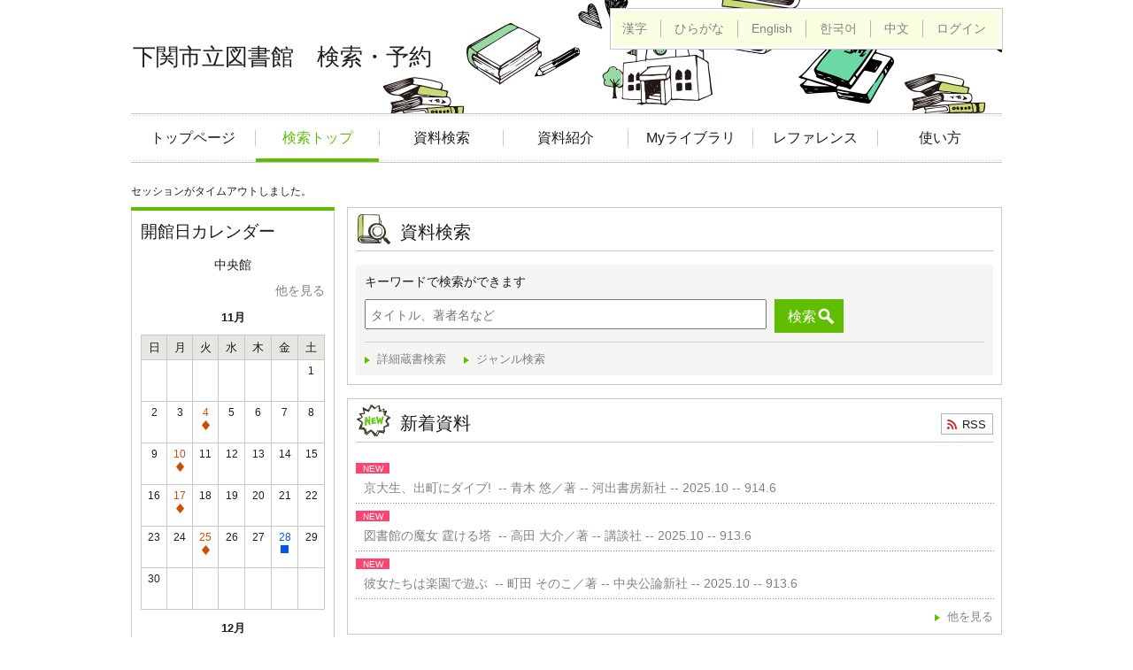

--- FILE ---
content_type: text/html;charset=UTF-8
request_url: https://www.library.shimonoseki.yamaguchi.jp/winj/opac/search-detail.do;jsessionid=3314F2F2CA3FA585D29D21C805AD8724
body_size: 23609
content:












<!DOCTYPE html>
<HTML lang="ja">
<HEAD>
<meta charset="UTF-8">

<META name="ROBOTS" content="NONE" />
<meta name="robots" content="noindex"/>
<TITLE>トップメニュー：下関市立図書館　検索・予約</TITLE>
<!--[if gt IE 7]><!-->



<link rel="stylesheet" href="/winj/css/pc/basic.css" media="screen">


<link rel="stylesheet" href="/winj/css/pc/jquery.autocomplete.css" media="screen" >
<!--<![endif]-->
<script src="/winj/script/pc/jquery.js"></script>
<script src="/winj/script/pc/run.js"></script>
</HEAD>

<BODY onload="init();">












<SCRIPT type="text/javascript">
<!--
var execFlag = 0;
function execSearch(){
	if(execFlag == 1){
		return false;
	}
	execFlag = 1;
	return true;
}
// -->
</SCRIPT>

<div id="header" role="banner">
<div class="inner">
<h1 id="hdg-site">下関市立図書館　検索・予約</h1>
<div id="nav-global" role="navigation">
<ul class="col-7">


<li><a href="https://www.library.shimonoseki.yamaguchi.jp/" class="">トップページ</a></li>

<li><a href="/winj/opac/top.do;jsessionid=DEEA106D607EBF5606EB676172641C70" class="current">検索トップ</a></li>
<li><a href="/winj/opac/search-detail.do;jsessionid=DEEA106D607EBF5606EB676172641C70">資料検索</a></li>
<li><a href="/winj/opac/newly.do;jsessionid=DEEA106D607EBF5606EB676172641C70">資料紹介</a></li>





<li><a href="/winj/opac/login.do;jsessionid=DEEA106D607EBF5606EB676172641C70?dispatch=/opac/mylibrary.do&amp;every=1">Myライブラリ</a></li>

<li><a href="/winj/reference/search.do;jsessionid=DEEA106D607EBF5606EB676172641C70">レファレンス</a></li>



<li><a href="https://www.library.shimonoseki.yamaguchi.jp/guidance/web.html" class="">使い方</a></li>

</ul>
</div>
<div id="box-utility">
<ul class="list-linear">




<li><a href="/winj/opac/top.do;jsessionid=DEEA106D607EBF5606EB676172641C70?lang=ja">漢字</a></li>

<li><a href="/winj/opac/top.do;jsessionid=DEEA106D607EBF5606EB676172641C70?lang=jh">ひらがな</a></li>

<li><a href="/winj/opac/top.do;jsessionid=DEEA106D607EBF5606EB676172641C70?lang=en">English</a></li>

<li><a href="/winj/opac/top.do;jsessionid=DEEA106D607EBF5606EB676172641C70?lang=ko">한국어</a></li>

<li><a href="/winj/opac/top.do;jsessionid=DEEA106D607EBF5606EB676172641C70?lang=ch">中文</a></li>


<li><a href="/winj/opac/login.do;jsessionid=DEEA106D607EBF5606EB676172641C70">ログイン</a></li>

</ul>


</div>
</div>
</div>

















<hr>
<ul id="nav-guide">
<li>


</li>




</ul>
<noscript>本サイトにはJavaScriptの利用を前提とした機能がございます。<br>お客様の環境では一部の機能がご利用いただけない可能性がございますので、ご了承ください。</noscript>


























<script type="text/javascript" src="/winj/script/pc/jquery.autocomplete.js" ></script>

<SCRIPT type="text/javascript">
<!--
var execFlag = 0;
function execSearchEazy(){
	if(execFlag == 1){
		return;
	}
	execFlag = 1;

	document.SearchForm.submit();
}
function txtKeydown(e){
	if((navigator.appVersion.charAt(0) == 4) && (navigator.appName.charAt(0) != "N")){
		var k=e.keyCode;
	}
	else{
		var k=e.which;
	}
	if(execFlag == 1){
		return false;
	}
	if(k == 0x0d){
		e.returnValue = false;
		e.cancelBubble = true;
		execSearchEazy();
		return false;
	}
	return true;
}

jQuery.noConflict();
jQuery(document).ready(
	function($){
		jQuery(function() {

			jQuery("*[name=txt_word]:text").autocomplete('/winj/opac/suggest.do;jsessionid=DEEA106D607EBF5606EB676172641C70?target=fulltext',{minChars:2});

		})
	}
);

// -->
</SCRIPT>

<UL id="nav-guide2">
<LI style="float:none;">セッションがタイムアウトしました。</LI>
</UL>

<div id="contents" class="lyt-top">

<div id="sub">
<div class="box-sub">
<h2 class="box-hdg">開館日カレンダー</h2>
<p class="center">中央館</p>
<p class="right"><a href="/winj/opac/calendar.do;jsessionid=DEEA106D607EBF5606EB676172641C70?dspph=1">他を見る</a></p>


<div class="calendar-area">




<div class="hdg-lyt-calendar">
<h3 class="hdg-calendar">11月</h3>
</div>

<table>
<thead>
<tr>
<th>日</th>
<th>月</th>
<th>火</th>
<th>水</th>
<th>木</th>
<th>金</th>
<th>土</th>
</tr>
</thead>
<tbody>


	


<tr>

<td class="w-14">

<br>&nbsp;

</td>



	


<td class="w-14">

<br>&nbsp;

</td>



	


<td class="w-14">

<br>&nbsp;

</td>



	


<td class="w-14">

<br>&nbsp;

</td>



	


<td class="w-14">

<br>&nbsp;

</td>



	


<td class="w-14">

<br>&nbsp;

</td>



	


<td class="w-14">




1<br>&nbsp;



</td>

</tr>



	


<tr>

<td class="w-14">




2<br>&nbsp;



</td>



	


<td class="w-14">




3<br>&nbsp;



</td>



	


<td class="w-14">







<p class="closed01">4<br><span class="icon"><span>通常休館日</span></span></p>


</td>



	


<td class="w-14">




5<br>&nbsp;



</td>



	


<td class="w-14">




6<br>&nbsp;



</td>



	


<td class="w-14">




7<br>&nbsp;



</td>



	


<td class="w-14">




8<br>&nbsp;



</td>

</tr>



	


<tr>

<td class="w-14">




9<br>&nbsp;



</td>



	


<td class="w-14">







<p class="closed01">10<br><span class="icon"><span>通常休館日</span></span></p>


</td>



	


<td class="w-14">




11<br>&nbsp;



</td>



	


<td class="w-14">




12<br>&nbsp;



</td>



	


<td class="w-14">




13<br>&nbsp;



</td>



	


<td class="w-14">




14<br>&nbsp;



</td>



	


<td class="w-14">




15<br>&nbsp;



</td>

</tr>



	


<tr>

<td class="w-14">




16<br>&nbsp;



</td>



	


<td class="w-14">







<p class="closed01">17<br><span class="icon"><span>通常休館日</span></span></p>


</td>



	


<td class="w-14">




18<br>&nbsp;



</td>



	


<td class="w-14">




19<br>&nbsp;



</td>



	


<td class="w-14">




20<br>&nbsp;



</td>



	


<td class="w-14">




21<br>&nbsp;



</td>



	


<td class="w-14">




22<br>&nbsp;



</td>

</tr>



	


<tr>

<td class="w-14">




23<br>&nbsp;



</td>



	


<td class="w-14">




24<br>&nbsp;



</td>



	


<td class="w-14">







<p class="closed01">25<br><span class="icon"><span>通常休館日</span></span></p>


</td>



	


<td class="w-14">




26<br>&nbsp;



</td>



	


<td class="w-14">




27<br>&nbsp;



</td>



	


<td class="w-14">







<p class="closed02">28<br><span class="icon"><span>館内整理</span></span></p>


</td>



	


<td class="w-14">




29<br>&nbsp;



</td>

</tr>



	


<tr>

<td class="w-14">




30<br>&nbsp;



</td>



	


<td class="w-14">

<br>&nbsp;

</td>



	


<td class="w-14">

<br>&nbsp;

</td>



	


<td class="w-14">

<br>&nbsp;

</td>



	


<td class="w-14">

<br>&nbsp;

</td>



	


<td class="w-14">

<br>&nbsp;

</td>



	


<td class="w-14">

<br>&nbsp;

</td>

</tr>



	

</tbody>
</table>



<div class="hdg-lyt-calendar">
<h3 class="hdg-calendar">12月</h3>
</div>

<table>
<thead>
<tr>
<th>日</th>
<th>月</th>
<th>火</th>
<th>水</th>
<th>木</th>
<th>金</th>
<th>土</th>
</tr>
</thead>
<tbody>


	


<tr>

<td class="w-14">

<br>&nbsp;

</td>



	


<td class="w-14">







<p class="closed01">1<br><span class="icon"><span>通常休館日</span></span></p>


</td>



	


<td class="w-14">




2<br>&nbsp;



</td>



	


<td class="w-14">




3<br>&nbsp;



</td>



	


<td class="w-14">




4<br>&nbsp;



</td>



	


<td class="w-14">




5<br>&nbsp;



</td>



	


<td class="w-14">




6<br>&nbsp;



</td>

</tr>



	


<tr>

<td class="w-14">




7<br>&nbsp;



</td>



	


<td class="w-14">







<p class="closed01">8<br><span class="icon"><span>通常休館日</span></span></p>


</td>



	


<td class="w-14">




9<br>&nbsp;



</td>



	


<td class="w-14">




10<br>&nbsp;



</td>



	


<td class="w-14">




11<br>&nbsp;



</td>



	


<td class="w-14">




12<br>&nbsp;



</td>



	


<td class="w-14">




13<br>&nbsp;



</td>

</tr>



	


<tr>

<td class="w-14">




14<br>&nbsp;



</td>



	


<td class="w-14">







<p class="closed01">15<br><span class="icon"><span>通常休館日</span></span></p>


</td>



	


<td class="w-14">




16<br>&nbsp;



</td>



	


<td class="w-14">




17<br>&nbsp;



</td>



	


<td class="w-14">




18<br>&nbsp;



</td>



	


<td class="w-14">




19<br>&nbsp;



</td>



	


<td class="w-14">




20<br>&nbsp;



</td>

</tr>



	


<tr>

<td class="w-14">




21<br>&nbsp;



</td>



	


<td class="w-14">







<p class="closed01">22<br><span class="icon"><span>通常休館日</span></span></p>


</td>



	


<td class="w-14">




23<br>&nbsp;



</td>



	


<td class="w-14">




24<br>&nbsp;



</td>



	


<td class="w-14">




25<br>&nbsp;



</td>



	


<td class="w-14">




26<br>&nbsp;



</td>



	


<td class="w-14">




27<br>&nbsp;



</td>

</tr>



	


<tr>

<td class="w-14">







<p class="closed02">28<br><span class="icon"><span>館内整理</span></span></p>


</td>



	


<td class="w-14">







<p class="closed03">29<br><span class="icon"><span>年末年始休館</span></span></p>


</td>



	


<td class="w-14">







<p class="closed03">30<br><span class="icon"><span>年末年始休館</span></span></p>


</td>



	


<td class="w-14">







<p class="closed03">31<br><span class="icon"><span>年末年始休館</span></span></p>


</td>



	


<td class="w-14">

<br>&nbsp;

</td>



	


<td class="w-14">

<br>&nbsp;

</td>



	


<td class="w-14">

<br>&nbsp;

</td>

</tr>



	

</tbody>
</table>







<ul class="list-calendar-icon">

<li class="closed01">通常休館日</li>

<li class="closed02">館内整理</li>

<li class="closed03">年末年始休館</li>

<li class="closed04">臨時休館</li>

<li class="closed05">蔵書点検</li>

</ul>

</div>

</div>
<div class="box-sub">
<ul class="link-list-02">




<li><a href="/winj/opac/reentry-paswd.do;jsessionid=DEEA106D607EBF5606EB676172641C70">パスワード再発行</a></li>





</ul>
</div>
</div>

<hr>

<div id="main" role="main">
<div class="section">
<h2 class="hdg-l1 icon-search-detail">資料検索</h2>
<div class="box-search">
<div class="search-area">

<form name="SearchForm" method="post" action="/winj/opac/search-standard.do;jsessionid=DEEA106D607EBF5606EB676172641C70" role="search">
<p><label for="txt_word">キーワードで検索ができます</label></p>
<input type="text" name="txt_word" id="txt_word" maxlength="128" value="" placeholder="タイトル、著者名など" onkeydown="return txtKeydown(event);">
<input type="hidden" name="hid_word_column" value="fulltext">
<input type="hidden" name="submit_btn_searchEasy" value="search">

<div class="hide">

<input type="submit" name="submit_btn_searchEasy" value="検索" class="btn">
</div>
<a href="javascript:execSearchEazy();" class="btn" role="button">検索</a>
</form>

</div>
<ul class="search-list">

<li><a href="/winj/opac/search-detail.do;jsessionid=DEEA106D607EBF5606EB676172641C70">詳細蔵書検索</a></li>



<li><a href="/winj/opac/search-genre.do;jsessionid=DEEA106D607EBF5606EB676172641C70">ジャンル検索</a></li>








</ul>
</div>
</div>



<div class="section">
<div class="hdg-lyt">
<h2 class="hdg-l1 icon-new-03">新着資料</h2>


<p class="icon-hdg"><a href="/winj/rss/pc/newly_101.rss" class="btn-02 icon-rss" target="rss">RSS</a></p>

</div>
<table class="tbl-02">
<tbody>






<tr>
<th>

<ul class="list-linear icon">

<li><span class="icon-new">NEW</span></li>


</ul>

</th>
<td>
<a href="/winj/opac/switch-detail.do;jsessionid=DEEA106D607EBF5606EB676172641C70?bibid=1105388289">&nbsp;
京大生、出町にダイブ!&nbsp;


 --

青木 悠／著 --
河出書房新社 --
2025.10 --
914.6</a>
</td>
</tr>






<tr>
<th>

<ul class="list-linear icon">

<li><span class="icon-new">NEW</span></li>


</ul>

</th>
<td>
<a href="/winj/opac/switch-detail.do;jsessionid=DEEA106D607EBF5606EB676172641C70?bibid=1105388194">&nbsp;
図書館の魔女 霆ける塔&nbsp;


 --

高田 大介／著 --
講談社 --
2025.10 --
913.6</a>
</td>
</tr>






<tr>
<th>

<ul class="list-linear icon">

<li><span class="icon-new">NEW</span></li>


</ul>

</th>
<td>
<a href="/winj/opac/switch-detail.do;jsessionid=DEEA106D607EBF5606EB676172641C70?bibid=1105388188">&nbsp;
彼女たちは楽園で遊ぶ&nbsp;


 --

町田 そのこ／著 --
中央公論新社 --
2025.10 --
913.6</a>
</td>
</tr>

</tbody>
</table>
<p class="link right"><a href="/winj/opac/newly.do;jsessionid=DEEA106D607EBF5606EB676172641C70">他を見る</a></p>

</div>









<div class="section">
<div class="hdg-lyt">
<h2 class="hdg-l1 icon-best-circulation">貸出の多い資料</h2>


<p class="icon-hdg"><a href="/winj/rss/pc/best-reader_1.rss" class="btn-02 icon-rss" target="rss">RSS</a></p>

</div>
<ol class="list-rank">










<li>
<p class="icon-rank-01"><em><span class="num">1位</span></em></p>

<ul class="list-linear icon">


<li><span class="icon-best">BEST</span></li>

</ul>

<div class="lyt-image report">
<p class="link-image">



<span class="image">
<span class="image-edge"><img src="https://books.google.com/books/content?id=mkEOzgEACAAJ&printsec=frontcover&img=1&zoom=5" alt="" oncontextmenu="return false;" ondragstart="return false;"></span></span>


<a href="/winj/opac/switch-detail.do;jsessionid=DEEA106D607EBF5606EB676172641C70?bibid=1104068439"><span class="title">

ブラック･ショーマンと名もなき町の殺人



</span></a>
</p>
<div class="column info">
<p>
東野 圭吾／著 --
光文社 --
2020.11 --
913.6



</p>

<dl class="list-def-02">


<dt>タグ</dt>
<dd class="bold">0</dd>

</dl>
</div>
</div>
</li>










<li>
<p class="icon-rank-02"><em><span class="num">2位</span></em></p>

<ul class="list-linear icon">


<li><span class="icon-best">BEST</span></li>

</ul>

<div class="lyt-image report">
<p class="link-image">



<span class="image">
<span class="image-edge"><img src="https://books.google.com/books/content?id=rF2s0AEACAAJ&printsec=frontcover&img=1&zoom=5" alt="" oncontextmenu="return false;" ondragstart="return false;"></span></span>


<a href="/winj/opac/switch-detail.do;jsessionid=DEEA106D607EBF5606EB676172641C70?bibid=1105271794"><span class="title">

カフネ



</span></a>
</p>
<div class="column info">
<p>
阿部 暁子／著 --
講談社 --
2024.5 --
913.6



</p>

<dl class="list-def-02">


<dt>タグ</dt>
<dd class="bold">0</dd>

</dl>
</div>
</div>
</li>










<li>
<p class="icon-rank-03"><em><span class="num">3位</span></em></p>

<ul class="list-linear icon">


<li><span class="icon-best">BEST</span></li>

</ul>

<div class="lyt-image report">
<p class="link-image">



<span class="image">
<span class="image-edge"><img src="https://books.google.com/books/content?id=ffzj0AEACAAJ&printsec=frontcover&img=1&zoom=5" alt="" oncontextmenu="return false;" ondragstart="return false;"></span></span>


<a href="/winj/opac/switch-detail.do;jsessionid=DEEA106D607EBF5606EB676172641C70?bibid=1105298693"><span class="title">

架空犯



</span></a>
</p>
<div class="column info">
<p>
東野 圭吾／著 --
幻冬舎 --
2024.11 --
913.6



</p>

<dl class="list-def-02">


<dt>タグ</dt>
<dd class="bold">0</dd>

</dl>
</div>
</div>
</li>

</ol>
<p class="link right"><a href="/winj/opac/best-reader-list.do;jsessionid=DEEA106D607EBF5606EB676172641C70">他を見る</a></p>
</div>





<div class="section">
<div class="hdg-lyt">
<h2 class="hdg-l1 icon-best-reservation">予約の多い資料</h2>


<p class="icon-hdg"><a href="/winj/rss/pc/best-reservation_1.rss" class="btn-02 icon-rss" target="rss">RSS</a></p>

</div>
<ol class="list-rank">










<li>
<p class="icon-rank-01"><em><span class="num">1位</span></em></p>

<ul class="list-linear icon">


<li><span class="icon-best">BEST</span></li>

</ul>

<div class="lyt-image report">
<p class="link-image">



<span class="image">
<span class="image-edge"><img src="https://books.google.com/books/content?id=s_pf0QEACAAJ&printsec=frontcover&img=1&zoom=5" alt="" oncontextmenu="return false;" ondragstart="return false;"></span></span>


<a href="/winj/opac/switch-detail.do;jsessionid=DEEA106D607EBF5606EB676172641C70?bibid=1105357950"><span class="title">

マスカレード･ライフ



</span></a>
</p>
<div class="column info">
<p>
東野 圭吾／著 --
集英社 --
2025.7 --
913.6



</p>

<dl class="list-def-02">


<dt>タグ</dt>
<dd class="bold">0</dd>

</dl>
</div>
</div>
</li>










<li>
<p class="icon-rank-02"><em><span class="num">2位</span></em></p>

<ul class="list-linear icon">

<li><span class="icon-new">NEW</span></li>


</ul>

<div class="lyt-image report">
<p class="link-image">



<span class="image">
<span class="image-edge"><img src="https://books.google.com/books/content?id=-U170QEACAAJ&printsec=frontcover&img=1&zoom=5" alt="" oncontextmenu="return false;" ondragstart="return false;"></span></span>


<a href="/winj/opac/switch-detail.do;jsessionid=DEEA106D607EBF5606EB676172641C70?bibid=1105383838"><span class="title">

エピクロスの処方箋



</span></a>
</p>
<div class="column info">
<p>
夏川 草介／著 --
水鈴社 --
2025.10 --
913.6



</p>

<dl class="list-def-02">


<dt>タグ</dt>
<dd class="bold">0</dd>

</dl>
</div>
</div>
</li>










<li>
<p class="icon-rank-03"><em><span class="num">3位</span></em></p>

<ul class="list-linear icon">


</ul>

<div class="lyt-image report">
<p class="link-image">



<span class="image">
<span class="image-edge"><img src="https://books.google.com/books/content?id=ic560QEACAAJ&printsec=frontcover&img=1&zoom=5" alt="" oncontextmenu="return false;" ondragstart="return false;"></span></span>


<a href="/winj/opac/switch-detail.do;jsessionid=DEEA106D607EBF5606EB676172641C70?bibid=1105378665"><span class="title">

イン･ザ･メガチャーチ



</span></a>
</p>
<div class="column info">
<p>
朝井 リョウ／著 --
日経BP日本経済新聞出版 --
2025.9 --
913.6



</p>

<dl class="list-def-02">


<dt>タグ</dt>
<dd class="bold">0</dd>

</dl>
</div>
</div>
</li>

</ol>
<br>
<p class="link right"><a href="/winj/opac/best-reservation-list.do;jsessionid=DEEA106D607EBF5606EB676172641C70">他を見る</a></p>
</div>






<div class="section">
<div class="hdg-lyt">
<h2 class="hdg-l1 icon-best-reservation">現在予約の多い資料</h2>


<p class="icon-hdg"><a href="/winj/rss/pc/best-reservation-now_1.rss" class="btn-02 icon-rss" target="rss">RSS</a></p>

</div>
<ol class="list-rank">










<li>
<p class="icon-rank-01"><em><span class="num">1位</span></em></p>

<ul class="list-linear icon">


<li><span class="icon-best">BEST</span></li>

</ul>

<div class="lyt-image report">
<p class="link-image">



<span class="image">
<span class="image-edge"><img src="https://books.google.com/books/content?id=rF2s0AEACAAJ&printsec=frontcover&img=1&zoom=5" alt="" oncontextmenu="return false;" ondragstart="return false;"></span></span>


<a href="/winj/opac/switch-detail.do;jsessionid=DEEA106D607EBF5606EB676172641C70?bibid=1105271794"><span class="title">

カフネ



</span></a>
</p>
<div class="column info">
<p>
阿部 暁子／著 --
講談社 --
2024.5 --
913.6



</p>

<dl class="list-def-02">


<dt>タグ</dt>
<dd class="bold">0</dd>

</dl>
</div>
</div>
</li>










<li>
<p class="icon-rank-02"><em><span class="num">2位</span></em></p>

<ul class="list-linear icon">


<li><span class="icon-best">BEST</span></li>

</ul>

<div class="lyt-image report">
<p class="link-image">



<span class="image">
<span class="image-edge"><img src="https://books.google.com/books/content?id=s_pf0QEACAAJ&printsec=frontcover&img=1&zoom=5" alt="" oncontextmenu="return false;" ondragstart="return false;"></span></span>


<a href="/winj/opac/switch-detail.do;jsessionid=DEEA106D607EBF5606EB676172641C70?bibid=1105357950"><span class="title">

マスカレード･ライフ



</span></a>
</p>
<div class="column info">
<p>
東野 圭吾／著 --
集英社 --
2025.7 --
913.6



</p>

<dl class="list-def-02">


<dt>タグ</dt>
<dd class="bold">0</dd>

</dl>
</div>
</div>
</li>










<li>
<p class="icon-rank-03"><em><span class="num">3位</span></em></p>

<ul class="list-linear icon">

<li><span class="icon-new">NEW</span></li>


<li><span class="icon-best">BEST</span></li>

</ul>

<div class="lyt-image report">
<p class="link-image">



<span class="image">
<span class="image-edge"><img src="https://books.google.com/books/content?id=0bcI0QEACAAJ&printsec=frontcover&img=1&zoom=5" alt="" oncontextmenu="return false;" ondragstart="return false;"></span></span>


<a href="/winj/opac/switch-detail.do;jsessionid=DEEA106D607EBF5606EB676172641C70?bibid=1105330400"><span class="title">

月収



</span></a>
</p>
<div class="column info">
<p>
原田 ひ香／著 --
中央公論新社 --
2025.2 --
913.6



</p>

<dl class="list-def-02">


<dt>タグ</dt>
<dd class="bold">0</dd>

</dl>
</div>
</div>
</li>

</ol>
<br>
<p class="link right"><a href="/winj/opac/best-reservation-now-list.do;jsessionid=DEEA106D607EBF5606EB676172641C70">他を見る</a></p>
</div>







<div class="section">
<div class="hdg-lyt">
<h2 class="hdg-l1 icon-recommend-02">「大型絵本リスト」の資料</h2>
</div>
<ol class="list-rank">









<li>
<div class="lyt-image report">

<ul class="list-linear icon">


</ul>

<p class="link-image">



<span class="image">
<span class="image-edge"><img src="/winj/img/pc/books/image-book.gif;jsessionid=DEEA106D607EBF5606EB676172641C70" alt="" oncontextmenu="return false;" ondragstart="return false;"></span></span>


<a href="/winj/opac/switch-detail.do;jsessionid=DEEA106D607EBF5606EB676172641C70?bibid=1105365237"><span class="title">

こげぱんのおはなみ



</span></a>
</p>
<div class="column info">
<p>
たかはし みき／著 --
ソニー･マガジンズ --
2004.4 --
E



</p>

<dl class="list-def-02">


<dt>タグ</dt>
<dd class="bold">0</dd>

</dl>
</div>
</div>
</li>









<li>
<div class="lyt-image report">

<ul class="list-linear icon">


</ul>

<p class="link-image">



<span class="image">
<span class="image-edge"><img src="/winj/img/pc/books/image-book.gif;jsessionid=DEEA106D607EBF5606EB676172641C70" alt="" oncontextmenu="return false;" ondragstart="return false;"></span></span>


<a href="/winj/opac/switch-detail.do;jsessionid=DEEA106D607EBF5606EB676172641C70?bibid=1105365236"><span class="title">

マザーグースのたからもの

第1集

</span></a>
</p>
<div class="column info">
<p>
レイモンド･ブリッグス／絵 --
ラボ教育センター --
2000.6 --
376.157



</p>

<dl class="list-def-02">


<dt>タグ</dt>
<dd class="bold">0</dd>

</dl>
</div>
</div>
</li>









<li>
<div class="lyt-image report">

<ul class="list-linear icon">


</ul>

<p class="link-image">



<span class="image">
<span class="image-edge"><img src="/winj/img/pc/books/image-book.gif;jsessionid=DEEA106D607EBF5606EB676172641C70" alt="" oncontextmenu="return false;" ondragstart="return false;"></span></span>


<a href="/winj/opac/switch-detail.do;jsessionid=DEEA106D607EBF5606EB676172641C70?bibid=1105365235"><span class="title">

マザーグースのたからもの

第2集

</span></a>
</p>
<div class="column info">
<p>
レイモンド･ブリッグス／絵 --
ラボ教育センター --
2000.6 --
376.157



</p>

<dl class="list-def-02">


<dt>タグ</dt>
<dd class="bold">0</dd>

</dl>
</div>
</div>
</li>

</ol>
<p class="link right"><a href="/winj/opac/theme.do;jsessionid=DEEA106D607EBF5606EB676172641C70">他を見る</a></p>
</div>

</div>

<hr>
</div>



<div id="footer">
<div class="inner">

<p id="copyright" role="contentinfo">Copyright © 2021 Shimonoseki City Library All rights reserved.</p>

</div>
</div>

</BODY>
</HTML>
